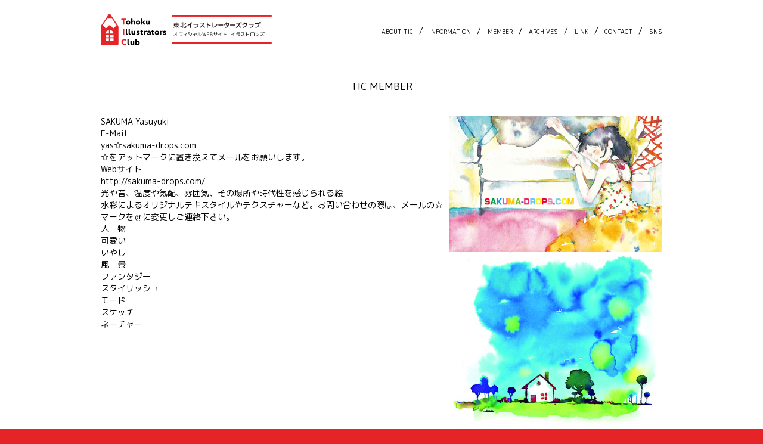

--- FILE ---
content_type: text/css
request_url: https://www.illustrons.com/cms/wp-content/themes/tic_2021/css/style.css
body_size: 15634
content:
abbr,address,article,aside,audio,b,blockquote,body,body div,caption,cite,code,dd,del,details,dfn,dl,dt,em,fieldset,figure,footer,form,h1,h2,h3,h4,h5,h6,header,html,i,iframe,img,ins,kbd,label,legend,li,mark,menu,nav,object,ol,p,pre,q,samp,section,small,span,strong,sub,summary,sup,table,tbody,td,tfoot,th,thead,time,tr,ul,var,video{margin:0;padding:0;border:0;font-size:100%;font-weight:400;vertical-align:baseline;background:0 0}article,aside,details,figure,footer,header,nav,section,summary{display:block}html{-webkit-box-sizing:border-box;box-sizing:border-box}*,:after,:before{-webkit-box-sizing:inherit;box-sizing:inherit}embed,img,object{max-width:100%}html{overflow-y:scroll}ul{list-style:none}blockquote,q{quotes:none}blockquote:after,blockquote:before,q:after,q:before{content:'';content:none}a{margin:0;padding:0;font-size:100%;vertical-align:baseline;background:0 0}del{text-decoration:line-through}abbr[title],dfn[title]{border-bottom:1px dotted #000;cursor:help}table{border-collapse:collapse;border-spacing:0}th{font-weight:700;vertical-align:bottom}td{font-weight:400;vertical-align:top}hr{display:block;height:1px;border:0;border-top:1px solid #ccc;margin:1em 0;padding:0}input,select{vertical-align:middle}pre{white-space:pre;white-space:pre-wrap;white-space:pre-line;word-wrap:break-word}input[type=radio]{vertical-align:text-bottom}input[type=checkbox]{vertical-align:bottom}.ie7 input[type=checkbox]{vertical-align:baseline}.ie6 input{vertical-align:text-bottom}input,select,textarea{font:99% sans-serif}table{font-size:inherit;font:100%}small{font-size:85%}strong{font-weight:700}td,td img{vertical-align:top}sub,sup{font-size:75%;line-height:0;position:relative}sup{top:-.5em}sub{bottom:-.25em}code,kbd,pre,samp{font-family:monospace,sans-serif}.clickable,button,input[type=button],input[type=file],input[type=submit],label{cursor:pointer}button,input,select,textarea{margin:0}button,input[type=button]{width:auto;overflow:visible}.ie7 img{-ms-interpolation-mode:bicubic}.clearfix:after,.clearfix:before{content:"\0020";display:block;height:0;overflow:hidden}.clearfix:after{clear:both}.clearfix{zoom:1}@media (min-width:768px){.mobile{display:none}}@media (max-width:767px){.desktop{display:none}}@media (min-width:768px){br.sp{display:none}}@media (max-width:767px){br.pc{display:none}}html{font-size:10px}body{font-family:"M PLUS Rounded 1c",sans-serif;background:#e62327}@media (min-width:768px){body{font-size:14px}}@media (max-width:767px){body{font-size:12px;position:relative;overflow-x:hidden}}.body{background:#fff;overflow:hidden;padding-top:8.08824vw}@media (max-width:767px){.body{margin-top:0}}address{font-style:normal}img{max-width:100%;height:auto}a{color:inherit;text-decoration:none}.alignright{text-align:right}.aligncenter{text-align:center}.container{width:73.52941vw;margin:0 auto}@media (max-width:767px){.container{width:auto;padding:8vw}}footer .container,header .container{display:-webkit-box;display:-ms-flexbox;display:flex}header{background:#fff;position:fixed;width:100%;left:0;top:0;z-index:9999}header .container{-webkit-box-align:center;-ms-flex-align:center;align-items:center;-webkit-box-pack:justify;-ms-flex-pack:justify;justify-content:space-between;padding:1.76471vw 0}@media (max-width:767px){header{position:static}header .container{padding:8vw 0 5.33333vw 0}}.header__nav ul{display:-webkit-box;display:-ms-flexbox;display:flex}.header__nav li a{padding:0 .8vw;font-size:.80882vw;-webkit-transition:opacity .5s 0s ease;transition:opacity .5s 0s ease}.header__nav li a:hover{opacity:.5}.header__nav li::after{content:'/'}.header__nav li:last-child a{padding-right:0}.header__nav li:last-child::after{content:none}.header__logo img{margin-right:.73529vw;width:22.35294vw}@media (max-width:767px){.header{overflow:hidden}.header__logo{padding-left:8vw}.header__logo img{width:58.66667vw}.header__logo span{width:37.33333vw;font-size:1.86667vw;border-width:.8vw 0;padding:1.6vw 0}.header__logo strong{font-size:2.4vw}.header__nav ul{width:100vw;height:100vh;position:fixed;left:0;top:0;background:#e62327;z-index:99998;padding-top:16vw;-webkit-transform:translateX(100%);transform:translateX(100%);display:block;-webkit-transition:-webkit-transform .7s 0s ease-in-out;transition:-webkit-transform .7s 0s ease-in-out;transition:transform .7s 0s ease-in-out;transition:transform .7s 0s ease-in-out,-webkit-transform .7s 0s ease-in-out}.header__nav li,.header__nav li a{display:block;width:100%}.header__nav li::after{content:none}.header__nav li a{padding:5.33333vw;display:-webkit-box;display:-ms-flexbox;display:flex;width:100%;-webkit-box-pack:center;-ms-flex-pack:center;justify-content:center;-webkit-box-align:center;-ms-flex-align:center;align-items:center;color:#fff;font-size:4.26667vw}.header__nav li:last-child a{padding-right:5.33333vw}.header__nav.open ul{-webkit-transform:translateX(0);transform:translateX(0)}.header__nav.open .header__menu{display:none}.header__nav.open .header__close{display:block}}.header__close,.header__menu{display:none;right:5.33333vw;top:6.66667vw;z-index:99999}.header__close a,.header__menu a{border:1px solid silver;font-size:10px;width:40px;height:40px;display:-webkit-box;display:-ms-flexbox;display:flex;-webkit-box-pack:center;-ms-flex-pack:center;justify-content:center;-webkit-box-align:center;-ms-flex-align:center;align-items:center}.header__menu{position:absolute}@media (max-width:767px){.header__menu{display:block}}.header__close{position:fixed}.header__close a{border-color:#fff;color:#fff}footer{background:#e62327;color:#fff}footer .container{-webkit-box-align:center;-ms-flex-align:center;align-items:center;-webkit-box-pack:justify;-ms-flex-pack:justify;justify-content:space-between;padding:30px 0 60px 0;position:relative}footer .container>*{margin-right:1.47059vw}footer .container>:nth-child(2){border-left:.22059vw solid #fff;padding-left:1.47059vw;font-size:.73529vw;width:45.58824vw}footer .container>:last-child{margin-right:0;margin-left:auto;border-top:.22059vw solid #fff;border-bottom:.22059vw solid #fff;font-size:.58824vw;padding:.73529vw .22059vw}footer .container>:last-child span{display:block;margin-bottom:.44118vw}footer .container>:last-child a{display:inline-block;margin:0 .44118vw}@media (max-width:767px){footer .container{-webkit-box-orient:vertical;-webkit-box-direction:normal;-ms-flex-direction:column;flex-direction:column;-webkit-box-align:start;-ms-flex-align:start;align-items:flex-start;padding:8vw}footer .container>*{margin-right:0;margin-bottom:8vw}footer .container>:first-child img{width:40vw}footer .container>:nth-child(2){border-left:.8vw solid #fff;padding-left:2.66667vw;margin-bottom:0;font-size:2.66667vw;width:auto}footer .container>:last-child{position:absolute;top:8vw;right:8vw;font-size:2.66667vw;border-width:.8vw 0;padding:1.33333vw .53333vw;text-align:center}footer .container>:last-child span{margin-bottom:1.33333vw}footer .container>:last-child a{margin:0 1.6vw}footer .container>:last-child img{max-height:8vw}}.page__title+main{margin-top:2.94118vw}.post__head+main{margin-top:3.67647vw}.home main{padding:0}.home section{background:#fff;overflow:hidden}.home .member__list{padding-bottom:2.20588vw}.page__title{font-size:1.32353vw;text-align:center;margin-top:2.20588vw}@media (max-width:767px){.page__title{font-size:4.8vw}}.page__header{font-size:1.76471vw;display:inline-block;background:#e62327;padding:0 1.17647vw;color:#fff;font-weight:700;line-height:3.52941vw}.page__header:after{content:'';display:block}.page__header+p{margin-top:1.61765vw}p+.page__header{margin-top:4.11765vw}.post__head .page__header{margin-top:.73529vw}@media (max-width:767px){.page__header{font-size:4vw;line-height:1.2;padding:.2em}p+.page__header{margin-top:8vw}.post__head .page__header{margin-top:2.66667vw}}.page__header--plain{font-size:1.25vw;text-align:center;margin-top:2.20588vw}@media (max-width:767px){.page__header--plain{font-size:4.26667vw}}#viewport>.page__header{padding-top:3.38235vw}.news__section{background:#f5f5f5!important;overflow:hidden}.news__section+footer{margin-top:0}.news__section .container{width:68.67647vw}@media (max-width:767px){.news__section .container{width:auto}}.news__list{display:-webkit-box;display:-ms-flexbox;display:flex;-ms-flex-wrap:wrap;flex-wrap:wrap;-webkit-box-pack:justify;-ms-flex-pack:justify;justify-content:space-between;width:68.67647vw;margin:1.47059vw auto 0 auto}.news__list li{width:14.70588vw;margin:0 0 2.94118vw 0;line-height:1.2;font-size:.95588vw}.news__list li span{display:block}.news__list li span:first-child{height:14.70588vw;background:#e5e5e5;margin-bottom:.73529vw}.news__list li span:first-child img{display:block;width:100%;height:100%;-o-object-fit:cover;object-fit:cover}.news__list li span:last-child{margin-top:.26em}@media (max-width:767px){.news__list{width:auto}.news__list li{width:37.33333vw;margin:0 0 2.66667vw 0}.news__list li span:first-child{height:40vw}}.news__more{text-align:right;padding-bottom:2.94118vw}.page main,.post main{font-size:16px}@media (max-width:767px){.page main,.post main{font-size:13px}}.page main a,.post main a{color:#e62327}.page main a:hover,.post main a:hover{border-bottom:2px solid #e62327}.page main .container,.post main .container{width:68.67647vw;margin-top:3.38235vw;padding-bottom:8.82353vw;line-height:2.2}@media (max-width:767px){.page main .container,.post main .container{width:auto}}.page.info main a,.page.member main a,.post.info main a,.post.member main a{color:inherit}.page main img{display:block;margin:0 auto 2.20588vw auto}.post__head{width:68.52941vw;margin:3.38235vw auto 0 auto}.post__head__date{margin-top:.73529vw}.post__body{padding-bottom:2.20588vw}.post__body img+p,.post__body p+p{margin-top:2em}@media (max-width:767px){.post__head{width:auto;margin:5.33333vw 4vw 0 4vw}}.member__list{display:-webkit-box;display:-ms-flexbox;display:flex;-ms-flex-wrap:wrap;flex-wrap:wrap;-webkit-box-pack:justify;-ms-flex-pack:justify;justify-content:space-between;margin-top:1.47059vw}.member__list>div{width:12.20588vw;height:12.20588vw;overflow:hidden;position:relative}@media (max-width:767px){.member__list>div{width:26vw;height:26vw}}.member__list span{position:absolute;width:100%;left:0;bottom:0;height:4.26471vw;background:rgba(255,255,255,.8);padding:.73529vw;-webkit-transition:all .3s ease-out;transition:all .3s ease-out;-webkit-transform:translateY(4.26471vw);transform:translateY(4.26471vw);font-size:.80882vw}.member__list span strong{display:block;background:0 0;font-size:.88235vw}@media (max-width:767px){.member__list span{height:100%;font-size:2.93333vw;-webkit-transform:translateY(100%);transform:translateY(100%)}.member__list span strong{font-size:3.2vw}}.member__list a:hover span{-webkit-transform:translateY(0);transform:translateY(0)}.member__list img{display:block;width:100%;height:100%;-o-object-fit:cover;object-fit:cover}p+.member__list{margin-top:2.20588vw}.member__list+p{margin-top:2.94118vw;line-height:1.6}.member__detail{display:-webkit-box;display:-ms-flexbox;display:flex;-webkit-box-pack:justify;-ms-flex-pack:justify;justify-content:space-between;-webkit-box-align:start;-ms-flex-align:start;align-items:flex-start}.member__detail>:last-child{max-width:44.11765vw;display:-webkit-box;display:-ms-flexbox;display:flex;-webkit-box-orient:vertical;-webkit-box-direction:normal;-ms-flex-direction:column;flex-direction:column;-webkit-box-align:center;-ms-flex-align:center;align-items:center}.member__detail>:last-child img{display:block;margin:0 auto;height:auto}.member__profile{width:20.58824vw;line-height:1.6;font-size:14px;word-break:break-all}.member__profile h2{font-size:1.61765vw}.member__links{border-top:1px solid silver;border-bottom:1px solid silver;padding:1.32353vw 0;margin-top:1.32353vw}.member__links p{margin-top:.73529vw}.member__links p:first-child{margin-top:0}.member__text{margin-top:1.32353vw}.member__text>*{margin-top:1.32353vw}.member__text>:first-child{margin-top:0}.member__text ul{list-style:disc;padding-left:1.2em}@media (max-width:767px){.member__detail{-webkit-box-orient:vertical;-webkit-box-direction:normal;-ms-flex-direction:column;flex-direction:column}.member__detail>:last-child{max-width:none}.member__detail>:last-child,.member__profile{width:100%}.member__profile{margin-bottom:10.66667vw}.member__profile h2{font-size:4.26667vw}.member__profile p,.member__profile ul{margin-top:2.66667vw}.member__profile p:first-of-type{padding:2.66667vw 0}.member__profile img{max-width:53.33333vw;margin-bottom:4vw}}.member .member__list{width:68.67647vw;margin:1.47059vw auto 0 auto}.member .member__list>div{height:auto;background:0 0;margin-bottom:2.20588vw}.member .member__list img{height:12.20588vw;margin-bottom:.36765vw}.member .member__list span{position:static;display:block;-webkit-transform:translateY(0);transform:translateY(0);padding:0;height:auto;line-height:1.5}@media (max-width:767px){.member .member__list{width:auto}.member .member__list>div{margin-bottom:5.33333vw}.member .member__list img{height:26.66667vw}}.slick-arrow{position:absolute;top:50%;z-index:999;border:none;background:0 0;width:15px;height:27px;text-indent:-9999px;overflow:hidden;margin-top:-8px}.slick-prev{left:1.47059vw;background:url(../img/arrow_prev@2x.png) 0 0 no-repeat;background-size:15px 27px}.slick-next{right:1.47059vw;background:url(../img/arrow_next@2x.png) 0 0 no-repeat;background-size:15px 27px}.cover{background:#fff;padding-top:8.08824vw;height:41.17647vw}.cover,.cover__item{overflow:hidden}.cover__item{position:relative;height:33.08824vw}.cover__item a,.cover__item img{display:block}.cover__item a{height:100%}.cover__item img{width:100%;height:100%;-o-object-fit:cover;object-fit:cover}.cover__item span{position:absolute;right:1.47059vw;bottom:1.47059vw;z-index:9999;padding:.73529vw 1.47059vw;background:rgba(255,255,255,.5)}.home .cover+section{padding-bottom:2.94118vw}@media (max-width:767px){.home .cover+section{padding-bottom:1.33333vw}}@media (max-width:767px){.cover{margin-top:0;padding-top:0}.cover,.cover__item{height:69.33333vw}.cover__item span{right:0;margin:0 2.66667vw}.cover .container{padding:0}}.button{display:inline-block;border:1px solid #000;padding:.6em 2em;border-radius:2px;-webkit-transition:all .5s ease-out;transition:all .5s ease-out;background:#fff;color:inherit!important}.button:hover{color:#fff;background:#a9a9a9;border:1px solid #a9a9a9!important}.info main .container,.member main .container{width:68.67647vw}@media (max-width:767px){.info main .container,.member main .container{width:auto}}.paging{background:#f5f5f5;margin-top:1.47059vw}.paging .container{display:-webkit-box;display:-ms-flexbox;display:flex;-webkit-box-pack:justify;-ms-flex-pack:justify;justify-content:space-between;-webkit-box-align:center;-ms-flex-align:center;align-items:center;height:8.08824vw}.paging p a{display:inline-block;padding:.1em .5em}.paging span{width:6em}.paging .current{background:#e62327;color:#fff}.paging img{display:inline-block;vertical-align:middle}.paging .prev img{margin-right:1em}.paging .next img{margin-left:1em}.paging+footer{margin-top:0}@media (max-width:767px){.paging{height:16vw}}.contact form{margin-top:2.94118vw}.contact form table{width:51.47059vw;margin:0 auto 1.47059vw auto}.contact form table input,.contact form table textarea{display:block;width:100%;border:1px solid silver;border-radius:6px;font-size:120%;padding:.4em}.contact form td,.contact form th{vertical-align:top;padding-bottom:.5em}.contact form th{width:14.70588vw;padding-top:.4em;text-align:left}.contact form td{width:36.76471vw}@media (max-width:767px){.contact form table{width:100%}.contact form td,.contact form th,.contact form tr{display:block;width:100%}}
/*# sourceMappingURL=sourcemaps/style.css.map */

--- FILE ---
content_type: image/svg+xml
request_url: https://www.illustrons.com/cms/wp-content/themes/tic_2021/img/logo.svg
body_size: 27842
content:
<svg xmlns="http://www.w3.org/2000/svg" viewBox="0 0 304.96 56.76"><defs><style>.cls-1{fill:#e62327;}.cls-2{fill:#fff;}.cls-3{fill:#231815;}</style></defs><g id="レイヤー_2" data-name="レイヤー 2"><g id="about"><path class="cls-1" d="M30.62,21.19,17,.74a1.46,1.46,0,0,0-2.54,0L.85,21.19A5.84,5.84,0,0,0,0,24V54.79a2,2,0,0,0,2,2H29.49a2,2,0,0,0,2-2V24a5.94,5.94,0,0,0-.84-2.81"/><path class="cls-2" d="M16.87,35.82h5.68a.25.25,0,0,0,.25-.24.13.13,0,0,0,0-.06,6.29,6.29,0,0,0-5.91-5.58.23.23,0,0,0-.18.07.23.23,0,0,0-.08.18v5.39a.25.25,0,0,0,.25.24"/><path class="cls-2" d="M14.48,29.94a6.31,6.31,0,0,0-5.92,5.61.26.26,0,0,0,.06.19.27.27,0,0,0,.19.08h5.68a.25.25,0,0,0,.25-.24V30.19a.23.23,0,0,0-.08-.18.24.24,0,0,0-.18-.07"/><path class="cls-2" d="M22.59,37.7H16.86a.25.25,0,0,0-.24.25v4.39a.25.25,0,0,0,.24.25h5.73a.25.25,0,0,0,.25-.25V38a.25.25,0,0,0-.25-.25"/><path class="cls-2" d="M14.49,37.7H8.77a.25.25,0,0,0-.25.25v4.39a.25.25,0,0,0,.25.25h5.72a.25.25,0,0,0,.25-.25V38a.25.25,0,0,0-.25-.25"/><path class="cls-2" d="M22.59,44.47H16.86a.24.24,0,0,0-.24.24v4.45a.25.25,0,0,0,.24.25h5.73a.26.26,0,0,0,.25-.25V44.71a.25.25,0,0,0-.25-.24"/><path class="cls-2" d="M14.49,44.47H8.77a.25.25,0,0,0-.25.24v4.45a.25.25,0,0,0,.25.25h5.72a.25.25,0,0,0,.25-.25V44.71a.25.25,0,0,0-.25-.24"/><path class="cls-2" d="M27.94,20.6,20.32,9.14a.54.54,0,0,0-.43-.23H11.58a.54.54,0,0,0-.43.23L3.6,20.49a.52.52,0,0,0,.06.65l4.6,4.65a1.16,1.16,0,0,0,.83.34,1.2,1.2,0,0,0,.84-.34l4-4a2.67,2.67,0,0,1,3.79,0l4,4a1.2,1.2,0,0,0,1.67,0l4.55-4.54a.52.52,0,0,0,.06-.65"/><path class="cls-1" d="M41.81,27.29H39.68a.18.18,0,0,0-.18.18V37.78a.18.18,0,0,0,.18.17h2.13a.18.18,0,0,0,.17-.17V27.47a.18.18,0,0,0-.17-.18"/><path class="cls-1" d="M39.51,19.43a.18.18,0,0,0,.18.18h2.12a.18.18,0,0,0,.17-.18V11.1h2.6a.18.18,0,0,0,.17-.17V9.12A.18.18,0,0,0,44.58,9H36.91a.18.18,0,0,0-.17.17v1.81a.18.18,0,0,0,.17.17h2.6Z"/><path d="M46,18.81a3.71,3.71,0,0,0,1.24.75,4.27,4.27,0,0,0,3,0,3.81,3.81,0,0,0,1.24-.75,3.58,3.58,0,0,0,.84-1.17,3.93,3.93,0,0,0,.31-1.55,3.86,3.86,0,0,0-.31-1.55,3.53,3.53,0,0,0-.84-1.16,3.76,3.76,0,0,0-1.24-.73,4.6,4.6,0,0,0-3,0,3.66,3.66,0,0,0-1.24.73,3.37,3.37,0,0,0-.83,1.16,3.7,3.7,0,0,0-.31,1.55,3.77,3.77,0,0,0,.31,1.55A3.41,3.41,0,0,0,46,18.81m1.74-4.15a1.42,1.42,0,0,1,.57-.3,1.4,1.4,0,0,1,.41-.06l.32,0a1.67,1.67,0,0,1,.68.27,1.71,1.71,0,0,1,.44.49,1.59,1.59,0,0,1,.22.61,1.89,1.89,0,0,1,0,.67,2,2,0,0,1-.22.63,1.75,1.75,0,0,1-.41.52,1.61,1.61,0,0,1-.59.32,1.75,1.75,0,0,1-.73,0,1.56,1.56,0,0,1-.67-.28,1.32,1.32,0,0,1-.44-.5,1.69,1.69,0,0,1-.21-.62,2.15,2.15,0,0,1,0-.67,2.06,2.06,0,0,1,.22-.63,1.68,1.68,0,0,1,.4-.51"/><path d="M54.35,19.61H56.3a.18.18,0,0,0,.18-.18v-3.6a1.69,1.69,0,0,1,.32-1.06,1.08,1.08,0,0,1,.92-.42,1.07,1.07,0,0,1,.51.11.82.82,0,0,1,.31.33,1.31,1.31,0,0,1,.17.47,4.75,4.75,0,0,1,0,.56v3.61a.18.18,0,0,0,.17.18h2a.18.18,0,0,0,.17-.18V15.29a4.06,4.06,0,0,0-.13-1,2.54,2.54,0,0,0-.44-.92,2.16,2.16,0,0,0-.78-.65,2.57,2.57,0,0,0-1.2-.26,2.4,2.4,0,0,0-1.25.33,2.37,2.37,0,0,0-.76.75h0V9.12A.18.18,0,0,0,56.3,9H54.35a.17.17,0,0,0-.17.17V19.43a.17.17,0,0,0,.17.18"/><path d="M69.22,13.38A3.72,3.72,0,0,0,68,12.65a4.62,4.62,0,0,0-3,0,3.62,3.62,0,0,0-1.23.73,3.37,3.37,0,0,0-.83,1.16,3.7,3.7,0,0,0-.31,1.55,3.77,3.77,0,0,0,.31,1.55,3.41,3.41,0,0,0,.83,1.17,3.67,3.67,0,0,0,1.23.75,4.3,4.3,0,0,0,3,0,3.77,3.77,0,0,0,1.23-.75,3.31,3.31,0,0,0,.84-1.17,3.77,3.77,0,0,0,.31-1.55,3.7,3.7,0,0,0-.31-1.55,3.27,3.27,0,0,0-.84-1.16m-2.3,4.46a1.76,1.76,0,0,1-.73,0,1.6,1.6,0,0,1-.68-.28,1.52,1.52,0,0,1-.44-.5,1.9,1.9,0,0,1-.21-.62,2.5,2.5,0,0,1,0-.67,2.36,2.36,0,0,1,.22-.63,1.71,1.71,0,0,1,.41-.51,1.42,1.42,0,0,1,.57-.3,1.35,1.35,0,0,1,.41-.06l.32,0a1.73,1.73,0,0,1,.68.27,1.71,1.71,0,0,1,.44.49,1.78,1.78,0,0,1,.22.61,2.15,2.15,0,0,1,0,.67,2,2,0,0,1-.21.63,1.78,1.78,0,0,1-.42.52,1.5,1.5,0,0,1-.58.32"/><path d="M84.66,19.45a2.15,2.15,0,0,0,.48-.36,2.36,2.36,0,0,0,.33-.45h0v.79a.17.17,0,0,0,.17.17h1.87a.18.18,0,0,0,.17-.17V12.79a.18.18,0,0,0-.17-.17h-2a.18.18,0,0,0-.17.17v3.6a1.81,1.81,0,0,1-.31,1.06,1.06,1.06,0,0,1-.92.44,1.09,1.09,0,0,1-.52-.11.92.92,0,0,1-.32-.33,1.43,1.43,0,0,1-.16-.48,3.43,3.43,0,0,1,0-.56V12.79a.18.18,0,0,0-.17-.17H81a.17.17,0,0,0-.17.17v4.15A4.14,4.14,0,0,0,81,18a2.63,2.63,0,0,0,.43.91,2.42,2.42,0,0,0,.79.65,2.51,2.51,0,0,0,1.18.25,2.28,2.28,0,0,0,.7-.1,2.7,2.7,0,0,0,.6-.25"/><path d="M61.61,30.92h-2a.18.18,0,0,0-.17.18v3.6a1.79,1.79,0,0,1-.32,1,1,1,0,0,1-.92.45,1,1,0,0,1-.51-.12.92.92,0,0,1-.32-.33,1.43,1.43,0,0,1-.16-.48,3.36,3.36,0,0,1,0-.56V31.1a.18.18,0,0,0-.18-.18h-2a.18.18,0,0,0-.18.18v4.14a4.09,4.09,0,0,0,.14,1,2.47,2.47,0,0,0,.43.91,2.21,2.21,0,0,0,.79.65,2.51,2.51,0,0,0,1.18.25,2.69,2.69,0,0,0,.7-.09,2.72,2.72,0,0,0,.6-.26,2.15,2.15,0,0,0,.48-.36,2.36,2.36,0,0,0,.33-.45h0v.83a.18.18,0,0,0,.18.17h1.87a.18.18,0,0,0,.17-.17V31.1a.18.18,0,0,0-.17-.18"/><path d="M59.58,49.26h-2a.18.18,0,0,0-.17.17V53a1.83,1.83,0,0,1-.31,1,1,1,0,0,1-.92.45,1,1,0,0,1-.52-.12.85.85,0,0,1-.32-.33,1.37,1.37,0,0,1-.16-.47,3.43,3.43,0,0,1,0-.56V49.43a.18.18,0,0,0-.17-.17H53a.18.18,0,0,0-.18.17v4.15a4,4,0,0,0,.14,1,2.68,2.68,0,0,0,.43.92,2.42,2.42,0,0,0,.79.65,2.51,2.51,0,0,0,1.18.25,2.32,2.32,0,0,0,.7-.1,2.7,2.7,0,0,0,.6-.25,2.15,2.15,0,0,0,.48-.36,2.36,2.36,0,0,0,.33-.45h0v.82a.17.17,0,0,0,.17.18h1.87a.18.18,0,0,0,.17-.18V49.43a.18.18,0,0,0-.17-.17"/><path d="M66.86,36.34a1.25,1.25,0,0,1-.55.14,2.12,2.12,0,0,1-1-.23,2.63,2.63,0,0,1-.63-.44.18.18,0,0,0-.25,0l-1,1.11a.17.17,0,0,0,0,.12.14.14,0,0,0,.06.12,3.51,3.51,0,0,0,1.23.69,5.37,5.37,0,0,0,1.68.27A4.79,4.79,0,0,0,67.41,38a3,3,0,0,0,1-.41,2.16,2.16,0,0,0,.7-.74,2.12,2.12,0,0,0,.27-1.11,1.8,1.8,0,0,0-.2-.87,2.07,2.07,0,0,0-.52-.62,3,3,0,0,0-.72-.41,5,5,0,0,0-.79-.23,7.85,7.85,0,0,1-1-.28.47.47,0,0,1,0-.86,1.47,1.47,0,0,1,.6-.13,1.85,1.85,0,0,1,.8.19,2.47,2.47,0,0,1,.54.34.17.17,0,0,0,.23,0l1-1.06a.13.13,0,0,0,0-.13.14.14,0,0,0-.06-.12,3.53,3.53,0,0,0-1.13-.62,5,5,0,0,0-1.54-.24,3.94,3.94,0,0,0-1,.13,3.07,3.07,0,0,0-.94.42A2.23,2.23,0,0,0,64,32,2,2,0,0,0,63.71,33a1.8,1.8,0,0,0,.18.84,1.83,1.83,0,0,0,.47.59,2.15,2.15,0,0,0,.66.38,6.18,6.18,0,0,0,.73.23,5.38,5.38,0,0,1,1,.32.5.5,0,0,1,.33.47.47.47,0,0,1-.27.47"/><path d="M75.23,30.92H73.77V29.26a.17.17,0,0,0-.18-.17h-1.9a.17.17,0,0,0-.17.17v1.66h-.66a.18.18,0,0,0-.18.18v1.36a.17.17,0,0,0,.18.17h.66v3a3.65,3.65,0,0,0,.13,1,1.88,1.88,0,0,0,.41.78,1.86,1.86,0,0,0,.77.51,3.31,3.31,0,0,0,1.17.18,3.54,3.54,0,0,0,.73-.07,3.61,3.61,0,0,0,.48-.1.17.17,0,0,0,.13-.17l0-1.33a.16.16,0,0,0-.06-.13.2.2,0,0,0-.15,0l-.11,0-.35,0a.81.81,0,0,1-.68-.25,1.19,1.19,0,0,1-.19-.74V32.63h1.46a.17.17,0,0,0,.18-.17V31.1a.18.18,0,0,0-.18-.18"/><path d="M95.08,30.92H93.62V29.26a.17.17,0,0,0-.18-.17h-1.9a.17.17,0,0,0-.17.17v1.66h-.75a.18.18,0,0,0-.17.18v1.36a.17.17,0,0,0,.17.17h.75v3a3.65,3.65,0,0,0,.13,1,1.88,1.88,0,0,0,.41.78,1.86,1.86,0,0,0,.77.51,3.31,3.31,0,0,0,1.17.18,3.54,3.54,0,0,0,.73-.07,4,4,0,0,0,.48-.1.16.16,0,0,0,.12-.17l0-1.33a.16.16,0,0,0-.06-.13.2.2,0,0,0-.15,0l-.11,0-.35,0a.81.81,0,0,1-.68-.25,1.19,1.19,0,0,1-.19-.74V32.63h1.46a.17.17,0,0,0,.18-.17V31.1a.18.18,0,0,0-.18-.18"/><path d="M88.53,31.59a2.24,2.24,0,0,0-1-.67A4.4,4.4,0,0,0,86,30.7a5.06,5.06,0,0,0-1.67.29,4,4,0,0,0-1.31.77.23.23,0,0,0-.06.12.17.17,0,0,0,0,.12L84,33a.17.17,0,0,0,.24,0,3.23,3.23,0,0,1,.65-.4,2.26,2.26,0,0,1,.95-.21,1.54,1.54,0,0,1,.9.25.84.84,0,0,1,.36.76v.11a13.82,13.82,0,0,0-1.55.09,5.48,5.48,0,0,0-1.46.33,2.7,2.7,0,0,0-1.06.72,1.74,1.74,0,0,0-.42,1.22,2.19,2.19,0,0,0,.24,1,2.08,2.08,0,0,0,.61.67,2.5,2.5,0,0,0,.82.36,3.37,3.37,0,0,0,.87.12,2.9,2.9,0,0,0,1.18-.24,1.79,1.79,0,0,0,.8-.68h0v.61a.18.18,0,0,0,.18.17h1.75a.18.18,0,0,0,.18-.17V34.39a6.66,6.66,0,0,0-.18-1.65,2.8,2.8,0,0,0-.55-1.15m-1.67,3.27h.29v.24a1.31,1.31,0,0,1-1.44,1.43l-.35,0a.82.82,0,0,1-.32-.12.66.66,0,0,1-.24-.23.58.58,0,0,1-.09-.33.67.67,0,0,1,.2-.5,1.29,1.29,0,0,1,.5-.29,3.28,3.28,0,0,1,.68-.13c.26,0,.52,0,.77,0"/><path d="M102.92,31.68a3.62,3.62,0,0,0-1.23-.73,4.6,4.6,0,0,0-3,0,3.66,3.66,0,0,0-1.24.73,3.47,3.47,0,0,0-.83,1.16,4,4,0,0,0,0,3.1,3.45,3.45,0,0,0,.83,1.18,3.88,3.88,0,0,0,1.24.75,4.43,4.43,0,0,0,3,0,3.83,3.83,0,0,0,1.23-.75,3.5,3.5,0,0,0,.85-1.18,4.15,4.15,0,0,0,0-3.1,3.52,3.52,0,0,0-.85-1.16m-2.3,4.46a1.48,1.48,0,0,1-.73,0,1.6,1.6,0,0,1-.68-.28,1.59,1.59,0,0,1-.44-.49,2.34,2.34,0,0,1-.21-.63,2.14,2.14,0,0,1,0-.67,2,2,0,0,1,.21-.63A1.71,1.71,0,0,1,99.2,33a1.55,1.55,0,0,1,.57-.3,1.4,1.4,0,0,1,.41-.06l.32,0a1.6,1.6,0,0,1,.68.28,1.67,1.67,0,0,1,.44.48,1.83,1.83,0,0,1,.22.62,2.15,2.15,0,0,1,0,.67,2.49,2.49,0,0,1-.22.63,1.88,1.88,0,0,1-.41.51,1.48,1.48,0,0,1-.59.32"/><path d="M115.82,34.26a2.66,2.66,0,0,0-.72-.4,4.18,4.18,0,0,0-.79-.24,7.85,7.85,0,0,1-1-.28.45.45,0,0,1-.3-.43.44.44,0,0,1,.27-.43,1.5,1.5,0,0,1,.6-.13,1.85,1.85,0,0,1,.8.19,2.47,2.47,0,0,1,.54.34.17.17,0,0,0,.23,0l1-1.06a.15.15,0,0,0,0-.13.14.14,0,0,0-.06-.12,3.53,3.53,0,0,0-1.13-.62,5,5,0,0,0-1.53-.24,4,4,0,0,0-1,.13,2.92,2.92,0,0,0-.93.42,2.16,2.16,0,0,0-.69.72,2,2,0,0,0-.27,1.07,1.8,1.8,0,0,0,.18.84,2,2,0,0,0,.47.59,2.15,2.15,0,0,0,.66.38,6.18,6.18,0,0,0,.73.23,5.38,5.38,0,0,1,1,.32.5.5,0,0,1,.33.47.47.47,0,0,1-.27.47,1.25,1.25,0,0,1-.55.14,2.12,2.12,0,0,1-1-.23,2.37,2.37,0,0,1-.63-.44.18.18,0,0,0-.25,0l-1,1.11a.15.15,0,0,0,0,.12.14.14,0,0,0,.06.12,3.51,3.51,0,0,0,1.23.69,5.37,5.37,0,0,0,1.68.27,4.79,4.79,0,0,0,1.06-.12,3.12,3.12,0,0,0,1-.41,2.23,2.23,0,0,0,.69-.74,2.12,2.12,0,0,0,.27-1.11,1.8,1.8,0,0,0-.2-.87,2.07,2.07,0,0,0-.52-.62"/><path d="M68.6,50.16a2.93,2.93,0,0,0-1-.8,3,3,0,0,0-1.37-.3,2.6,2.6,0,0,0-1.3.3,3,3,0,0,0-.83.64h0V45.81a.17.17,0,0,0-.17-.17h-2a.18.18,0,0,0-.18.17V56.1a.17.17,0,0,0,.18.17h1.77a.17.17,0,0,0,.17-.17v-.77h0a2.15,2.15,0,0,0,1,.82,3.15,3.15,0,0,0,1.33.29,3,3,0,0,0,1.4-.31,3.11,3.11,0,0,0,1-.82,3.59,3.59,0,0,0,.66-1.18,4.72,4.72,0,0,0,.22-1.41,4.31,4.31,0,0,0-.23-1.39,3.82,3.82,0,0,0-.66-1.17m-3,.78a1.63,1.63,0,0,1,.31,0,1.6,1.6,0,0,1,.68.28,1.81,1.81,0,0,1,.44.48,1.63,1.63,0,0,1,.21.62,2.09,2.09,0,0,1,0,.66,2.11,2.11,0,0,1-.22.64,1.63,1.63,0,0,1-.41.52,1.55,1.55,0,0,1-.58.31,1.48,1.48,0,0,1-.73,0,1.62,1.62,0,0,1-.67-.28,1.59,1.59,0,0,1-.44-.49,1.74,1.74,0,0,1-.24-.62,1.89,1.89,0,0,1,0-.67,2.08,2.08,0,0,1,.23-.63,1.94,1.94,0,0,1,.43-.51,1.75,1.75,0,0,1,.59-.31,1.4,1.4,0,0,1,.41-.06"/><path d="M48.3,36.41a.16.16,0,0,0-.06-.13.2.2,0,0,0-.15,0l-.11,0-.36,0a.84.84,0,0,1-.68-.25,1.26,1.26,0,0,1-.19-.74V27.47a.17.17,0,0,0-.17-.18h-1.9a.18.18,0,0,0-.17.18v8.12a3.65,3.65,0,0,0,.13,1,1.83,1.83,0,0,0,1.17,1.29,3.41,3.41,0,0,0,1.18.18,3.61,3.61,0,0,0,.73-.07,4.45,4.45,0,0,0,.48-.1.18.18,0,0,0,.12-.17Z"/><path d="M53.3,36.28a.17.17,0,0,0-.14,0l-.11,0-.36,0a.81.81,0,0,1-.68-.25,1.19,1.19,0,0,1-.19-.74V27.47a.18.18,0,0,0-.17-.18h-1.9a.18.18,0,0,0-.18.18v8.12a4.06,4.06,0,0,0,.13,1,1.88,1.88,0,0,0,.41.78,1.93,1.93,0,0,0,.77.51,3.37,3.37,0,0,0,1.18.18,3.68,3.68,0,0,0,.73-.07,3.8,3.8,0,0,0,.47-.1.18.18,0,0,0,.13-.17l0-1.33a.21.21,0,0,0-.07-.13"/><path d="M51.28,54.63a.16.16,0,0,0-.15,0l-.11,0-.35,0A.81.81,0,0,1,50,54.4a1.19,1.19,0,0,1-.19-.74V45.81a.18.18,0,0,0-.18-.17H47.73a.18.18,0,0,0-.18.17v8.13a3.92,3.92,0,0,0,.13,1,1.92,1.92,0,0,0,.41.79,1.86,1.86,0,0,0,.77.51,3.59,3.59,0,0,0,1.18.17,4.37,4.37,0,0,0,.72-.06,3.47,3.47,0,0,0,.48-.11.17.17,0,0,0,.13-.16l0-1.33a.16.16,0,0,0-.06-.13"/><path d="M72,19.61h2a.18.18,0,0,0,.17-.18V9.12A.18.18,0,0,0,74,9H72a.17.17,0,0,0-.17.17V19.43a.17.17,0,0,0,.17.18"/><path d="M79.47,19.6a.18.18,0,0,0,.18-.17.19.19,0,0,0-.05-.13L77,15.79l2.44-2.88a.15.15,0,0,0,0-.18.18.18,0,0,0-.16-.1H77a.2.2,0,0,0-.14.06l-2.35,3a.18.18,0,0,0,0,.21l2.42,3.61a.18.18,0,0,0,.15.08h2.4"/><path d="M81.73,30.74H81.5a1.94,1.94,0,0,0-1.14.34,2.28,2.28,0,0,0-.76.87h0V31.1a.17.17,0,0,0-.17-.17H77.53a.18.18,0,0,0-.17.17v6.67a.18.18,0,0,0,.17.17h2a.18.18,0,0,0,.17-.17V34.33a1.91,1.91,0,0,1,.08-.49,1.55,1.55,0,0,1,.28-.52,1.6,1.6,0,0,1,.5-.41,2,2,0,0,1,1.07-.15h.1a.15.15,0,0,0,.14,0,.16.16,0,0,0,.06-.13V30.91a.17.17,0,0,0-.16-.17"/><path d="M109.8,30.74h-.24a1.94,1.94,0,0,0-1.14.34,2.25,2.25,0,0,0-.75.87h0V31.1a.18.18,0,0,0-.17-.17H105.6a.18.18,0,0,0-.18.17v6.67a.18.18,0,0,0,.18.17h2a.17.17,0,0,0,.17-.17V34.33a1.6,1.6,0,0,1,.09-.49,1.52,1.52,0,0,1,.27-.52,1.77,1.77,0,0,1,.51-.41,1.93,1.93,0,0,1,1.06-.15h.1a.15.15,0,0,0,.14,0,.16.16,0,0,0,.06-.13V30.91a.17.17,0,0,0-.15-.17"/><path class="cls-1" d="M45.35,55.44l-.46-1.86a.22.22,0,0,0-.11-.12.16.16,0,0,0-.16,0,3.76,3.76,0,0,1-2.2.65A3,3,0,0,1,39.5,51a3,3,0,0,1,2.92-3.18,3.78,3.78,0,0,1,2,.56.16.16,0,0,0,.15,0,.17.17,0,0,0,.11-.11l.48-1.88a.16.16,0,0,0-.09-.19,5.94,5.94,0,0,0-2.81-.65A5.36,5.36,0,0,0,36.81,51a5.36,5.36,0,0,0,5.47,5.42,5.64,5.64,0,0,0,3-.79.19.19,0,0,0,.08-.19"/><rect class="cls-1" x="126.71" y="2.55" width="178.26" height="2.75"/><rect class="cls-1" x="126.71" y="51.17" width="178.26" height="2.75"/><path class="cls-3" d="M139.83,24.1a9.65,9.65,0,0,1-3.25-1.75h2a.2.2,0,0,0,.2-.2V18a.2.2,0,0,0-.2-.2h-3.33v-.61h4.09a.2.2,0,0,0,.2-.2v-.68a.2.2,0,0,0-.2-.2h-4.09v-.67a.2.2,0,0,0-.21-.2h-.88a.2.2,0,0,0-.2.2v.67h-4a.2.2,0,0,0-.2.2V17a.2.2,0,0,0,.2.2h4v.61H130.7a.2.2,0,0,0-.2.2v4.12a.2.2,0,0,0,.2.2h2.08a7.69,7.69,0,0,1-3.19,2,.2.2,0,0,0-.13.14.19.19,0,0,0,0,.18l.55.7a.21.21,0,0,0,.23.07,8.8,8.8,0,0,0,3.7-2.76v3a.2.2,0,0,0,.2.2h.88a.2.2,0,0,0,.21-.2V22.59a9,9,0,0,0,3.92,2.65.2.2,0,0,0,.23-.07l.53-.77a.22.22,0,0,0,0-.18.2.2,0,0,0-.13-.12M134,21.33h-2.18v-.77H134Zm0-1.73h-2.18v-.75H134Zm1.29-.75h2.24v.75h-2.24Zm0,1.71h2.24v.77h-2.24Z"/><path class="cls-3" d="M146,15.27h-.92a.2.2,0,0,0-.2.2v2.66h-2.46a.2.2,0,0,0-.2.2v.85a.2.2,0,0,0,.2.2h2.46v2.31A27,27,0,0,1,142,22.83a.22.22,0,0,0-.11.1.18.18,0,0,0,0,.16l.35.91a.21.21,0,0,0,.26.12A21.3,21.3,0,0,0,144.9,23v2.62a.2.2,0,0,0,.2.2H146a.2.2,0,0,0,.2-.2V15.47a.2.2,0,0,0-.2-.2"/><path class="cls-3" d="M152.34,22.44l-.92-.29a.2.2,0,0,0-.18,0,.18.18,0,0,0-.08.15,8.46,8.46,0,0,1-.17,1.72c-.07.19-.35.24-1.18.24s-1-.07-1-.33V20A19.89,19.89,0,0,0,152,18.15a.28.28,0,0,0,.08-.15.18.18,0,0,0-.05-.16l-.69-.72a.21.21,0,0,0-.28,0,14.28,14.28,0,0,1-2.23,1.53V15.47a.2.2,0,0,0-.2-.2h-.92a.2.2,0,0,0-.2.2v9c0,1,.4,1.22,2.23,1.22,1.38,0,2-.16,2.34-.54a5.08,5.08,0,0,0,.39-2.47.19.19,0,0,0-.14-.2"/><path class="cls-3" d="M163.05,16.17l-.81-.51a.21.21,0,0,0-.26,0,16.28,16.28,0,0,1-7.16,4.83.2.2,0,0,0-.13.12.2.2,0,0,0,0,.17l.51.86a.19.19,0,0,0,.24.08,17.5,17.5,0,0,0,3.6-1.78v5.35a.2.2,0,0,0,.2.2h1a.2.2,0,0,0,.2-.2V19a20.37,20.37,0,0,0,2.64-2.48.21.21,0,0,0,0-.31"/><path class="cls-3" d="M166.51,17.3h6.92a.2.2,0,0,0,.2-.2v-.84a.2.2,0,0,0-.2-.2h-6.92a.2.2,0,0,0-.2.2v.84a.2.2,0,0,0,.2.2"/><path class="cls-3" d="M174.37,18.73h-8.8a.2.2,0,0,0-.2.21v.83a.2.2,0,0,0,.2.2h7.37a4.41,4.41,0,0,1-1.9,3.29,7.52,7.52,0,0,1-3.48,1.09.21.21,0,0,0-.15.11.17.17,0,0,0,0,.18l.41.83a.22.22,0,0,0,.18.12s0,0,0,0c4.4-.62,6.11-2.35,6.55-6.62a.22.22,0,0,0,0-.16.21.21,0,0,0-.15-.07"/><path class="cls-3" d="M186,24.32A30.24,30.24,0,0,0,182.65,21a18.7,18.7,0,0,0,2.13-3.84.19.19,0,0,0-.05-.23l-.61-.54a.21.21,0,0,0-.13-.05h-6.4a.2.2,0,0,0-.2.21v.83a.2.2,0,0,0,.2.2H183a13.42,13.42,0,0,1-6.25,6.66.23.23,0,0,0-.1.12.21.21,0,0,0,0,.16l.52.89a.21.21,0,0,0,.17.1.15.15,0,0,0,.09,0,13.19,13.19,0,0,0,4.39-3.47,30.06,30.06,0,0,1,2.65,2.81l.11.13.36.42a.23.23,0,0,0,.31,0l.71-.82a.2.2,0,0,0,0-.27Z"/><path class="cls-3" d="M190.91,19.18V16a.21.21,0,0,0-.2-.21h-1a.21.21,0,0,0-.2.21v9.42a.2.2,0,0,0,.2.2h1a.2.2,0,0,0,.2-.2V20.56a38,38,0,0,1,4.58,1.88.21.21,0,0,0,.27-.08l.48-.92a.23.23,0,0,0,0-.16.25.25,0,0,0-.11-.12,39.69,39.69,0,0,0-5.24-2"/><path class="cls-3" d="M207.32,19.08a.21.21,0,0,0-.17-.09h0a.25.25,0,0,0-.17.11A11.55,11.55,0,0,1,200.83,24V16a.2.2,0,0,0-.21-.2h-1a.2.2,0,0,0-.2.2V24.7a.2.2,0,0,0,.06.14l.69.66a.17.17,0,0,0,.14.06h.05A13.34,13.34,0,0,0,208,20.18a.2.2,0,0,0,0-.22Z"/><path class="cls-3" d="M218.08,19.77H209.9a.2.2,0,0,0-.2.21v.94a.2.2,0,0,0,.2.2h8.18a.2.2,0,0,0,.2-.2V20a.2.2,0,0,0-.2-.21"/><path class="cls-3" d="M228.5,16.78a.18.18,0,0,0-.12-.05h-3.74c.11-.24.21-.48.31-.74a.25.25,0,0,0,0-.17.26.26,0,0,0-.13-.1l-.9-.22a.2.2,0,0,0-.24.14A8.45,8.45,0,0,1,220.14,20a.19.19,0,0,0-.09.14.21.21,0,0,0,0,.17l.61.66a.2.2,0,0,0,.25,0A9.65,9.65,0,0,0,224,18h3.75a9.3,9.3,0,0,1-1.29,3.15,13.41,13.41,0,0,0-2.51-1.74.21.21,0,0,0-.25.05l-.54.66a.21.21,0,0,0,0,.17.22.22,0,0,0,.09.14,12.2,12.2,0,0,1,2.43,1.81,9,9,0,0,1-4.11,2.23.18.18,0,0,0-.13.11.19.19,0,0,0,0,.18l.48.82a.22.22,0,0,0,.18.1h.06c4.06-1.18,6.13-3.53,7.15-8.09a.19.19,0,0,0-.07-.2Z"/><path class="cls-3" d="M239.2,19.77H231a.21.21,0,0,0-.21.21v.94a.2.2,0,0,0,.21.2h8.17a.2.2,0,0,0,.21-.2V20a.21.21,0,0,0-.21-.21"/><path class="cls-3" d="M246.72,21.21a12.8,12.8,0,0,0,1.55-3.6l0,0s0,0,.07,0h.84a.2.2,0,0,0,.2-.21V15.5a.2.2,0,0,0-.2-.2h-.84a.2.2,0,0,0-.2.2v1H241.7a.2.2,0,0,0-.2.2v.83a.2.2,0,0,0,.2.2h5a10.45,10.45,0,0,1-5.83,6.55.22.22,0,0,0-.11.12.2.2,0,0,0,0,.17l.52.88a.22.22,0,0,0,.18.1h.08A11.74,11.74,0,0,0,246,22.25a40.41,40.41,0,0,1,3.13,3.15.21.21,0,0,0,.31,0l.7-.81a.2.2,0,0,0,0-.27,27.39,27.39,0,0,0-3.37-3.11"/><path class="cls-3" d="M260.24,17a.17.17,0,0,0-.12,0h-3.45c.13-.28.24-.55.34-.83a.22.22,0,0,0,0-.16.21.21,0,0,0-.13-.1l-.91-.25a.2.2,0,0,0-.24.13,7.57,7.57,0,0,1-3.24,4.11.21.21,0,0,0-.09.15.23.23,0,0,0,.06.16l.69.7a.22.22,0,0,0,.26,0A9.31,9.31,0,0,0,256,18.2h3.58c-.65,3.35-2.45,5.25-5.86,6.16a.2.2,0,0,0-.13.12.22.22,0,0,0,0,.18l.53.85a.19.19,0,0,0,.17.1h.06c4.1-1.28,5.92-3.38,6.71-7.78a.2.2,0,0,0-.07-.19Z"/><path class="cls-3" d="M264.64,17.3h6.92a.2.2,0,0,0,.2-.2v-.84a.2.2,0,0,0-.2-.2h-6.92a.21.21,0,0,0-.21.2v.84a.21.21,0,0,0,.21.2"/><path class="cls-3" d="M251,15.3h-.84a.2.2,0,0,0-.2.2v1.9a.2.2,0,0,0,.2.21H251a.2.2,0,0,0,.2-.21V15.5a.2.2,0,0,0-.2-.2"/><path class="cls-3" d="M283.64,15.3h-.83a.21.21,0,0,0-.21.2V17h-7.89a.2.2,0,0,0-.2.2V18a.2.2,0,0,0,.2.2h6.84c-.12,3.62-1.81,5.45-5.61,6.12a.21.21,0,0,0-.15.11.21.21,0,0,0,0,.19l.47.84a.22.22,0,0,0,.18.1h0c4.49-1,6.14-2.92,6.53-7.46,0,0,0-.29,0-.53h.6a.2.2,0,0,0,.2-.21V15.5a.2.2,0,0,0-.2-.2"/><path class="cls-3" d="M285.44,15.3h-.83a.2.2,0,0,0-.2.2v1.9a.2.2,0,0,0,.2.21h.83a.21.21,0,0,0,.21-.21V15.5a.21.21,0,0,0-.21-.2"/><path class="cls-3" d="M272.49,18.73H263.7a.2.2,0,0,0-.2.21v.83a.2.2,0,0,0,.2.2h7.36a4.37,4.37,0,0,1-1.89,3.29,7.52,7.52,0,0,1-3.48,1.09.23.23,0,0,0-.16.11.19.19,0,0,0,0,.18l.41.83a.22.22,0,0,0,.18.12h0c4.39-.62,6.11-2.35,6.55-6.62a.28.28,0,0,0-.05-.16.24.24,0,0,0-.16-.07"/><path d="M130.4,35.33a.31.31,0,0,1-.22-.09.29.29,0,0,1,0-.44.31.31,0,0,1,.22-.09h4.21c.06,0,.08,0,.08-.08v-1a.3.3,0,0,1,.1-.24.33.33,0,0,1,.24-.1.37.37,0,0,1,.24.1.33.33,0,0,1,.1.24v1c0,.06,0,.08.08.08h1.65a.33.33,0,0,1,.22.09.31.31,0,0,1,0,.44.33.33,0,0,1-.22.09h-1.65s-.08,0-.08.08v4a1.39,1.39,0,0,1-.21.94,1.41,1.41,0,0,1-.93.2c-.32,0-.72,0-1.21-.06a.31.31,0,0,1-.22-.11.35.35,0,0,1-.07-.23.27.27,0,0,1,.11-.21.29.29,0,0,1,.23-.07c.42,0,.78,0,1.1,0a.4.4,0,0,0,.52-.52V36.14s0,0,0,0,0,0,0,0a18,18,0,0,1-3.94,3.18.28.28,0,0,1-.25,0,.3.3,0,0,1-.19-.14.26.26,0,0,1,0-.24.33.33,0,0,1,.15-.2,17.75,17.75,0,0,0,4.1-3.37.06.06,0,0,0,0,0s0,0,0,0Z"/><path d="M139.58,34.76a.29.29,0,0,1-.23-.1.3.3,0,0,1-.1-.23.34.34,0,0,1,.33-.33h5.85a.49.49,0,0,1,.36.15.45.45,0,0,1,.14.36,6.25,6.25,0,0,1-1.41,4.18,6.36,6.36,0,0,1-4,1.81.3.3,0,0,1-.24-.07.36.36,0,0,1-.13-.22.28.28,0,0,1,.05-.23.34.34,0,0,1,.21-.13,5.72,5.72,0,0,0,3.54-1.55,5.4,5.4,0,0,0,1.27-3.57s0-.07-.08-.07Z"/><path d="M148.34,38.31a.28.28,0,0,1-.23-.05.25.25,0,0,1-.13-.2.25.25,0,0,1,.05-.22.25.25,0,0,1,.2-.13,10.21,10.21,0,0,0,2.69-.88,8.62,8.62,0,0,0,2.19-1.5.29.29,0,0,1,.22-.09.26.26,0,0,1,.2.1.27.27,0,0,1,.08.22.29.29,0,0,1-.09.22,8.09,8.09,0,0,1-1.87,1.36.1.1,0,0,0-.05.12v3.22a.33.33,0,0,1-.1.25.3.3,0,0,1-.24.1.34.34,0,0,1-.35-.35V37.59a.05.05,0,0,0,0,0h0A11,11,0,0,1,148.34,38.31Z"/><path d="M156.22,36.6a.28.28,0,0,1-.21-.14.26.26,0,0,1,0-.24.3.3,0,0,1,.13-.21.26.26,0,0,1,.24,0c.92.16,1.68.31,2.29.43a.31.31,0,0,1,.21.14.29.29,0,0,1,0,.24.36.36,0,0,1-.13.22.37.37,0,0,1-.25,0Zm6.46-1.68a.34.34,0,0,1,.22.13.32.32,0,0,1,0,.25,6.55,6.55,0,0,1-2,3.8,7.72,7.72,0,0,1-4.27,1.56.39.39,0,0,1-.26-.06.35.35,0,0,1-.12-.23.3.3,0,0,1,.07-.24.3.3,0,0,1,.22-.12,7.18,7.18,0,0,0,3.9-1.39,5.79,5.79,0,0,0,1.79-3.42.4.4,0,0,1,.14-.22A.35.35,0,0,1,162.68,34.92Zm-3.32-.61a.32.32,0,0,1,0,.25.28.28,0,0,1-.14.21.29.29,0,0,1-.24,0c-1-.18-1.75-.33-2.42-.44a.27.27,0,0,1-.2-.13.29.29,0,0,1-.06-.24.32.32,0,0,1,.15-.21.37.37,0,0,1,.25-.06c.67.11,1.47.26,2.41.44A.34.34,0,0,1,159.36,34.31Z"/><path d="M165.15,37.49a.29.29,0,0,1-.24,0,.33.33,0,0,1-.14-.21.28.28,0,0,1,0-.23.35.35,0,0,1,.2-.14l1.4-.29a.07.07,0,0,0,.06-.09l-.2-1.13a.33.33,0,0,1,.28-.39.34.34,0,0,1,.26.05.3.3,0,0,1,.14.22l.2,1.11a.07.07,0,0,0,.09.06l3.26-.68a.28.28,0,0,1,.23.05.31.31,0,0,1,.14.2,1.29,1.29,0,0,1,0,.62,4.42,4.42,0,0,1-1.27,2.15.33.33,0,0,1-.24.1.33.33,0,0,1-.25-.1.29.29,0,0,1-.09-.22.31.31,0,0,1,.09-.22,4,4,0,0,0,1.1-1.8s0,0,0,0,0,0,0,0l-2.8.59c-.05,0-.08,0-.06.09l.6,3.3a.34.34,0,0,1-.05.26.38.38,0,0,1-.49.08.3.3,0,0,1-.14-.22l-.6-3.29s0-.07-.09,0Z"/><path d="M172.79,40.56a.39.39,0,0,1-.28,0,.44.44,0,0,1-.23-.17.36.36,0,0,1,0-.25.32.32,0,0,1,.16-.2,2.56,2.56,0,0,0,.87-.78,3.26,3.26,0,0,0,.41-1.28,15.71,15.71,0,0,0,.13-2.35V34.16a.35.35,0,0,1,.11-.26.33.33,0,0,1,.25-.1.34.34,0,0,1,.36.36v1.41a14.81,14.81,0,0,1-.17,2.6,3.79,3.79,0,0,1-.53,1.49A3,3,0,0,1,172.79,40.56Zm3.87.11a.47.47,0,0,1-.36-.13.49.49,0,0,1-.15-.36v-6a.35.35,0,0,1,.11-.26.33.33,0,0,1,.25-.1.34.34,0,0,1,.36.36v5.75q0,.08.09.06a2.7,2.7,0,0,0,1.65-.95,4.11,4.11,0,0,0,.83-2.06.32.32,0,0,1,.12-.22.3.3,0,0,1,.25-.07.3.3,0,0,1,.22.13.27.27,0,0,1,.07.24A4.49,4.49,0,0,1,179,39.6,3.48,3.48,0,0,1,176.66,40.67Z"/><path d="M182.43,40l-1.26-5.77a.28.28,0,0,1,.06-.25.26.26,0,0,1,.23-.11.4.4,0,0,1,.28.1.48.48,0,0,1,.16.26L183,39.65h0l1.11-5.33a.56.56,0,0,1,.55-.46A.53.53,0,0,1,185,34a.59.59,0,0,1,.21.33l1.11,5.33h0l1.07-5.44a.39.39,0,0,1,.14-.25.4.4,0,0,1,.28-.1.25.25,0,0,1,.22.11.27.27,0,0,1,.07.24L186.86,40a.57.57,0,0,1-.2.32.55.55,0,0,1-.35.12.6.6,0,0,1-.36-.12.51.51,0,0,1-.19-.32l-1.11-5.35h0L183.53,40a.57.57,0,0,1-.2.32.55.55,0,0,1-.35.12.6.6,0,0,1-.36-.12A.51.51,0,0,1,182.43,40Z"/><path d="M190.16,40.43a.53.53,0,0,1-.52-.51V34.37a.46.46,0,0,1,.16-.36.49.49,0,0,1,.36-.15h3a.31.31,0,0,1,.22.09.29.29,0,0,1,.09.21.32.32,0,0,1-.09.21.31.31,0,0,1-.22.09h-2.74a.07.07,0,0,0-.08.07v2s0,.07.08.07H193a.29.29,0,0,1,.21.09.3.3,0,0,1,.08.2.28.28,0,0,1-.08.2.29.29,0,0,1-.21.09h-2.58a.07.07,0,0,0-.08.08v2.49a.07.07,0,0,0,.08.08h2.74a.31.31,0,0,1,.22.09.29.29,0,0,1,0,.42.31.31,0,0,1-.22.09Z"/><path d="M195.65,40.46a.59.59,0,0,1-.36-.2.6.6,0,0,1-.14-.39V34.42a.6.6,0,0,1,.14-.39.51.51,0,0,1,.35-.2,9.18,9.18,0,0,1,1.09-.06c1.59,0,2.38.53,2.38,1.59a1.34,1.34,0,0,1-.37,1,1.78,1.78,0,0,1-1,.54h0a2,2,0,0,1,1.2.59,1.51,1.51,0,0,1,.44,1.09c0,1.32-.86,2-2.59,2A10.63,10.63,0,0,1,195.65,40.46Zm.22-5.94v2s0,.07.07.07h.52c1.31,0,2-.38,2-1.15a.94.94,0,0,0-.41-.83,2.38,2.38,0,0,0-1.29-.27,4.41,4.41,0,0,0-.79.08A.08.08,0,0,0,195.87,34.52Zm0,2.74v2.51q0,.09.06.09a5.42,5.42,0,0,0,.89.07c1.25,0,1.87-.48,1.87-1.45s-.74-1.3-2.23-1.3h-.52C195.89,37.18,195.87,37.21,195.87,37.26Z"/><path d="M201,35.69a.34.34,0,0,1-.23-.1.31.31,0,0,1,0-.44.33.33,0,0,1,.23-.09h1.19c.05,0,.07,0,.07-.08v-1.2a.37.37,0,0,1,.1-.25.37.37,0,0,1,.25-.09.36.36,0,0,1,.24.09.37.37,0,0,1,.09.25V35a.07.07,0,0,0,.08.08h3.09s.07,0,.07-.08V33.79a.33.33,0,0,1,.1-.25.35.35,0,0,1,.26-.1.34.34,0,0,1,.35.35V35c0,.05,0,.08.07.08h1.2a.31.31,0,0,1,.22.09.32.32,0,0,1-.22.54H207c-.05,0-.07,0-.07.08v.49a4.71,4.71,0,0,1-.88,3.17,4.6,4.6,0,0,1-3,1.26.35.35,0,0,1-.24-.06.34.34,0,0,1-.13-.22.28.28,0,0,1,0-.23.28.28,0,0,1,.21-.12,4,4,0,0,0,2.6-1.06,4.17,4.17,0,0,0,.71-2.74v-.49c0-.06,0-.08-.07-.08H203c-.05,0-.08,0-.08.08V37.4a.32.32,0,0,1-.09.23.33.33,0,0,1-.24.1.33.33,0,0,1-.25-.1.33.33,0,0,1-.1-.23V35.77c0-.06,0-.08-.07-.08Z"/><path d="M209.91,37.65a.34.34,0,0,1-.24-.06.27.27,0,0,1-.13-.21.37.37,0,0,1,.06-.25.33.33,0,0,1,.21-.12,12.31,12.31,0,0,0,3.43-1.12A10.37,10.37,0,0,0,216,34a.33.33,0,0,1,.22-.09.26.26,0,0,1,.21.1.32.32,0,0,1,.09.23.36.36,0,0,1-.09.24A10.58,10.58,0,0,1,214,36.2a.09.09,0,0,0,0,.12v4.14a.39.39,0,0,1-.11.27.37.37,0,0,1-.26.1.34.34,0,0,1-.26-.1.38.38,0,0,1-.1-.27V36.67c0-.05,0-.06-.08,0A12.86,12.86,0,0,1,209.91,37.65Z"/><path d="M219.82,40.75a.34.34,0,0,1-.26.1.33.33,0,0,1-.25-.1.35.35,0,0,1-.1-.26v-6.6a.34.34,0,0,1,.1-.26.33.33,0,0,1,.25-.1.34.34,0,0,1,.26.1.35.35,0,0,1,.11.26v2.18c0,.06,0,.09.07.1a43,43,0,0,1,4.64,1.41.29.29,0,0,1,.19.18.36.36,0,0,1,0,.27.31.31,0,0,1-.18.19.33.33,0,0,1-.26,0A43.34,43.34,0,0,0,220,36.87c-.05,0-.07,0-.07.07v3.55A.36.36,0,0,1,219.82,40.75Z"/><path d="M227.3,36.79a.41.41,0,0,1-.6,0,.4.4,0,0,1-.12-.29v-.39a.42.42,0,0,1,.72-.3.38.38,0,0,1,.13.3v.39A.37.37,0,0,1,227.3,36.79Zm0,3.51a.41.41,0,0,1-.6,0,.4.4,0,0,1-.12-.29v-.39a.42.42,0,0,1,.72-.3.38.38,0,0,1,.13.3V40A.37.37,0,0,1,227.3,40.3Z"/><path d="M233.28,37.65a.34.34,0,0,1-.24-.06.28.28,0,0,1-.12-.21.29.29,0,0,1,.06-.25.28.28,0,0,1,.21-.12,12.42,12.42,0,0,0,3.43-1.12A10.47,10.47,0,0,0,239.4,34a.33.33,0,0,1,.22-.09.27.27,0,0,1,.22.1.32.32,0,0,1,.09.23.36.36,0,0,1-.09.24,11,11,0,0,1-2.42,1.77s-.06.06,0,.12v4.14a.39.39,0,0,1-.11.27.39.39,0,0,1-.52,0,.43.43,0,0,1-.1-.27V36.67c0-.05,0-.06-.08,0A12.86,12.86,0,0,1,233.28,37.65Z"/><path d="M241.89,36.81a.31.31,0,0,1-.22-.09.33.33,0,0,1-.09-.22.29.29,0,0,1,.09-.22.28.28,0,0,1,.22-.1H248a.49.49,0,0,1,.36.15.51.51,0,0,1,.14.36q-.24,3.62-5.22,4.07a.3.3,0,0,1-.24-.07.3.3,0,0,1-.12-.22.23.23,0,0,1,.06-.22.28.28,0,0,1,.21-.12q4.22-.39,4.58-3.24s0-.08-.07-.08Zm.69-2.92h5a.33.33,0,0,1,.22.09.31.31,0,0,1,0,.44.34.34,0,0,1-.22.1h-5a.34.34,0,0,1-.22-.1.31.31,0,0,1,0-.44A.33.33,0,0,1,242.58,33.89Z"/><path d="M250.43,40.42a.29.29,0,0,1-.24,0,.29.29,0,0,1-.2-.16.34.34,0,0,1,0-.24.36.36,0,0,1,.17-.2,14.47,14.47,0,0,0,3.24-2.34,9.62,9.62,0,0,0,2-2.8c0-.05,0-.08,0-.08h-4.42a.32.32,0,0,1-.23-.09.31.31,0,0,1,0-.46.32.32,0,0,1,.23-.09h4.93a.31.31,0,0,1,.32.32,1.56,1.56,0,0,1-.12.62,9.76,9.76,0,0,1-1.77,2.58s0,.09,0,.12c.82.77,1.62,1.55,2.38,2.34a.37.37,0,0,1,.1.24.37.37,0,0,1-.1.25.36.36,0,0,1-.24.09.33.33,0,0,1-.23-.1c-.74-.78-1.53-1.56-2.38-2.35a.08.08,0,0,0-.11,0A14.85,14.85,0,0,1,250.43,40.42Z"/><path d="M260.08,40.75a.36.36,0,0,1-.62-.26v-6.6a.34.34,0,0,1,.1-.26.39.39,0,0,1,.52,0,.34.34,0,0,1,.1.26v2.18c0,.06,0,.09.07.1a42.43,42.43,0,0,1,4.65,1.41.31.31,0,0,1,.19.18.36.36,0,0,1,0,.27.32.32,0,0,1-.17.19.36.36,0,0,1-.27,0,43.34,43.34,0,0,0-4.41-1.36c-.05,0-.07,0-.07.07v3.55A.35.35,0,0,1,260.08,40.75Z"/><path d="M267.68,40.37a.51.51,0,0,1-.36-.15.49.49,0,0,1-.15-.36V34.52a.49.49,0,0,1,.15-.36.51.51,0,0,1,.36-.15h5.76a.49.49,0,0,1,.36.15.5.5,0,0,1,.16.36v5.34a.5.5,0,0,1-.16.36.49.49,0,0,1-.36.15h-5.76Zm.21-5.64v4.92a.07.07,0,0,0,.08.08h5.18c.06,0,.09,0,.09-.08V34.73s0-.08-.09-.08H268A.07.07,0,0,0,267.89,34.73Z"/><path d="M276.42,34.64a.31.31,0,0,1-.17-.2.32.32,0,0,1,0-.27.33.33,0,0,1,.21-.17.32.32,0,0,1,.27,0c.67.35,1.38.74,2.13,1.19a.31.31,0,0,1,.16.21.32.32,0,0,1,0,.27.35.35,0,0,1-.21.17.34.34,0,0,1-.26,0C277.87,35.43,277.16,35,276.42,34.64Zm6.31.12a.35.35,0,0,1,.23.14.34.34,0,0,1,0,.26q-1,4.71-6.24,5.32a.35.35,0,0,1-.26-.07.33.33,0,0,1-.14-.23.32.32,0,0,1,.07-.25.24.24,0,0,1,.21-.12,7,7,0,0,0,3.8-1.48,5.88,5.88,0,0,0,1.9-3.32.32.32,0,0,1,.15-.21A.34.34,0,0,1,282.73,34.76Z"/><path d="M291.1,40.06a.32.32,0,0,1,.09.24.3.3,0,0,1-.1.24.36.36,0,0,1-.24.09.33.33,0,0,1-.23-.1c-.74-.78-1.53-1.56-2.37-2.35q-.08,0-.12,0a14.67,14.67,0,0,1-3.3,2.33.29.29,0,0,1-.24,0,.32.32,0,0,1-.2-.16.29.29,0,0,1,0-.24.31.31,0,0,1,.16-.2,14.47,14.47,0,0,0,3.24-2.34,9.62,9.62,0,0,0,2-2.8s0-.08,0-.08h-4.42a.32.32,0,1,1,0-.64h4.86c.05,0,.07,0,0-.06a2,2,0,0,0-.1-.18,2,2,0,0,0-.12-.21,1.62,1.62,0,0,1-.1-.18.25.25,0,0,1,.1-.36.26.26,0,0,1,.21,0,.3.3,0,0,1,.18.13c.26.43.42.71.49.86a.22.22,0,0,1,0,.21.27.27,0,0,1-.14.16.18.18,0,0,1-.1,0c-.06,0-.08,0-.08.08a1.93,1.93,0,0,1-.12.5,9.76,9.76,0,0,1-1.77,2.58s0,.09,0,.12C289.54,38.48,290.33,39.27,291.1,40.06Zm0-6.76a.23.23,0,0,1,0-.21.28.28,0,0,1,.13-.17.36.36,0,0,1,.23,0,.32.32,0,0,1,.18.14c.15.26.32.55.49.87a.26.26,0,0,1,0,.21.34.34,0,0,1-.14.17.25.25,0,0,1-.22,0,.28.28,0,0,1-.18-.14C291.5,33.94,291.34,33.65,291.13,33.3Z"/></g></g></svg>